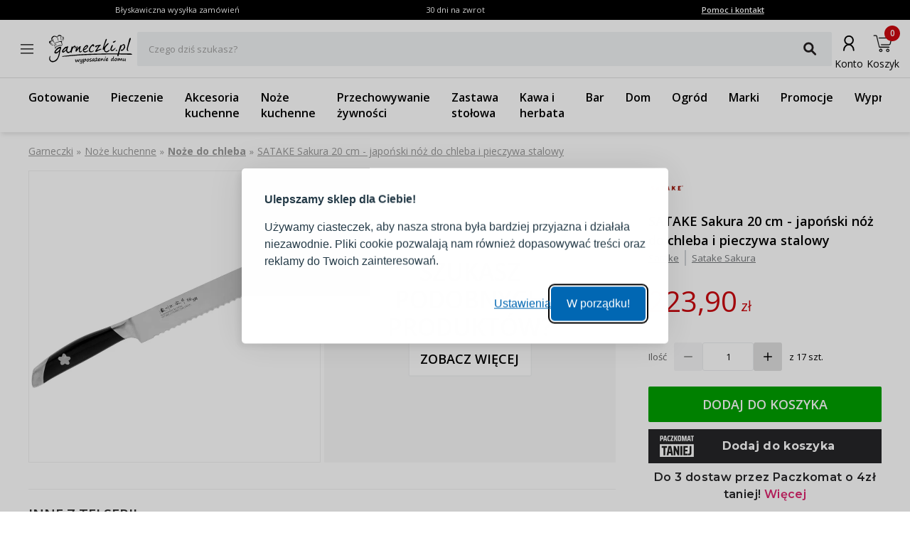

--- FILE ---
content_type: text/css; charset=UTF-8
request_url: https://www.garneczki.pl/_next/static/css/31f9f2b0193e8004.css
body_size: 2157
content:
@font-face{font-family:__Open_Sans_a77483;font-style:normal;font-weight:400;font-stretch:100%;font-display:swap;src:url(/_next/static/media/d6fc113833db48fe-s.woff2) format("woff2");unicode-range:U+0460-052f,U+1c80-1c8a,U+20b4,U+2de0-2dff,U+a640-a69f,U+fe2e-fe2f}@font-face{font-family:__Open_Sans_a77483;font-style:normal;font-weight:400;font-stretch:100%;font-display:swap;src:url(/_next/static/media/e1df014bb05b8510-s.woff2) format("woff2");unicode-range:U+0301,U+0400-045f,U+0490-0491,U+04b0-04b1,U+2116}@font-face{font-family:__Open_Sans_a77483;font-style:normal;font-weight:400;font-stretch:100%;font-display:swap;src:url(/_next/static/media/13a314e63820922b-s.woff2) format("woff2");unicode-range:U+1f??}@font-face{font-family:__Open_Sans_a77483;font-style:normal;font-weight:400;font-stretch:100%;font-display:swap;src:url(/_next/static/media/04c24f78ad5a47d8-s.woff2) format("woff2");unicode-range:U+0370-0377,U+037a-037f,U+0384-038a,U+038c,U+038e-03a1,U+03a3-03ff}@font-face{font-family:__Open_Sans_a77483;font-style:normal;font-weight:400;font-stretch:100%;font-display:swap;src:url(/_next/static/media/c1a1fe1e2bf9b2ee-s.woff2) format("woff2");unicode-range:U+0307-0308,U+0590-05ff,U+200c-2010,U+20aa,U+25cc,U+fb1d-fb4f}@font-face{font-family:__Open_Sans_a77483;font-style:normal;font-weight:400;font-stretch:100%;font-display:swap;src:url(/_next/static/media/9e769f40faa52555-s.woff2) format("woff2");unicode-range:U+0302-0303,U+0305,U+0307-0308,U+0310,U+0312,U+0315,U+031a,U+0326-0327,U+032c,U+032f-0330,U+0332-0333,U+0338,U+033a,U+0346,U+034d,U+0391-03a1,U+03a3-03a9,U+03b1-03c9,U+03d1,U+03d5-03d6,U+03f0-03f1,U+03f4-03f5,U+2016-2017,U+2034-2038,U+203c,U+2040,U+2043,U+2047,U+2050,U+2057,U+205f,U+2070-2071,U+2074-208e,U+2090-209c,U+20d0-20dc,U+20e1,U+20e5-20ef,U+2100-2112,U+2114-2115,U+2117-2121,U+2123-214f,U+2190,U+2192,U+2194-21ae,U+21b0-21e5,U+21f1-21f2,U+21f4-2211,U+2213-2214,U+2216-22ff,U+2308-230b,U+2310,U+2319,U+231c-2321,U+2336-237a,U+237c,U+2395,U+239b-23b7,U+23d0,U+23dc-23e1,U+2474-2475,U+25af,U+25b3,U+25b7,U+25bd,U+25c1,U+25ca,U+25cc,U+25fb,U+266d-266f,U+27c0-27ff,U+2900-2aff,U+2b0e-2b11,U+2b30-2b4c,U+2bfe,U+3030,U+ff5b,U+ff5d,U+1d400-1d7ff,U+1ee??}@font-face{font-family:__Open_Sans_a77483;font-style:normal;font-weight:400;font-stretch:100%;font-display:swap;src:url(/_next/static/media/37da3febcafd463e-s.woff2) format("woff2");unicode-range:U+0001-000c,U+000e-001f,U+007f-009f,U+20dd-20e0,U+20e2-20e4,U+2150-218f,U+2190,U+2192,U+2194-2199,U+21af,U+21e6-21f0,U+21f3,U+2218-2219,U+2299,U+22c4-22c6,U+2300-243f,U+2440-244a,U+2460-24ff,U+25a0-27bf,U+28??,U+2921-2922,U+2981,U+29bf,U+29eb,U+2b??,U+4dc0-4dff,U+fff9-fffb,U+10140-1018e,U+10190-1019c,U+101a0,U+101d0-101fd,U+102e0-102fb,U+10e60-10e7e,U+1d2c0-1d2d3,U+1d2e0-1d37f,U+1f0??,U+1f100-1f1ad,U+1f1e6-1f1ff,U+1f30d-1f30f,U+1f315,U+1f31c,U+1f31e,U+1f320-1f32c,U+1f336,U+1f378,U+1f37d,U+1f382,U+1f393-1f39f,U+1f3a7-1f3a8,U+1f3ac-1f3af,U+1f3c2,U+1f3c4-1f3c6,U+1f3ca-1f3ce,U+1f3d4-1f3e0,U+1f3ed,U+1f3f1-1f3f3,U+1f3f5-1f3f7,U+1f408,U+1f415,U+1f41f,U+1f426,U+1f43f,U+1f441-1f442,U+1f444,U+1f446-1f449,U+1f44c-1f44e,U+1f453,U+1f46a,U+1f47d,U+1f4a3,U+1f4b0,U+1f4b3,U+1f4b9,U+1f4bb,U+1f4bf,U+1f4c8-1f4cb,U+1f4d6,U+1f4da,U+1f4df,U+1f4e3-1f4e6,U+1f4ea-1f4ed,U+1f4f7,U+1f4f9-1f4fb,U+1f4fd-1f4fe,U+1f503,U+1f507-1f50b,U+1f50d,U+1f512-1f513,U+1f53e-1f54a,U+1f54f-1f5fa,U+1f610,U+1f650-1f67f,U+1f687,U+1f68d,U+1f691,U+1f694,U+1f698,U+1f6ad,U+1f6b2,U+1f6b9-1f6ba,U+1f6bc,U+1f6c6-1f6cf,U+1f6d3-1f6d7,U+1f6e0-1f6ea,U+1f6f0-1f6f3,U+1f6f7-1f6fc,U+1f7??,U+1f800-1f80b,U+1f810-1f847,U+1f850-1f859,U+1f860-1f887,U+1f890-1f8ad,U+1f8b0-1f8bb,U+1f8c0-1f8c1,U+1f900-1f90b,U+1f93b,U+1f946,U+1f984,U+1f996,U+1f9e9,U+1fa00-1fa6f,U+1fa70-1fa7c,U+1fa80-1fa89,U+1fa8f-1fac6,U+1face-1fadc,U+1fadf-1fae9,U+1faf0-1faf8,U+1fb??}@font-face{font-family:__Open_Sans_a77483;font-style:normal;font-weight:400;font-stretch:100%;font-display:swap;src:url(/_next/static/media/51f6eedf9be77cd7-s.woff2) format("woff2");unicode-range:U+0102-0103,U+0110-0111,U+0128-0129,U+0168-0169,U+01a0-01a1,U+01af-01b0,U+0300-0301,U+0303-0304,U+0308-0309,U+0323,U+0329,U+1ea0-1ef9,U+20ab}@font-face{font-family:__Open_Sans_a77483;font-style:normal;font-weight:400;font-stretch:100%;font-display:swap;src:url(/_next/static/media/403511e41efd5e81-s.woff2) format("woff2");unicode-range:U+0100-02ba,U+02bd-02c5,U+02c7-02cc,U+02ce-02d7,U+02dd-02ff,U+0304,U+0308,U+0329,U+1d00-1dbf,U+1e00-1e9f,U+1ef2-1eff,U+2020,U+20a0-20ab,U+20ad-20c0,U+2113,U+2c60-2c7f,U+a720-a7ff}@font-face{font-family:__Open_Sans_a77483;font-style:normal;font-weight:400;font-stretch:100%;font-display:swap;src:url(/_next/static/media/e807dee2426166ad-s.p.woff2) format("woff2");unicode-range:U+00??,U+0131,U+0152-0153,U+02bb-02bc,U+02c6,U+02da,U+02dc,U+0304,U+0308,U+0329,U+2000-206f,U+20ac,U+2122,U+2191,U+2193,U+2212,U+2215,U+feff,U+fffd}@font-face{font-family:__Open_Sans_a77483;font-style:normal;font-weight:600;font-stretch:100%;font-display:swap;src:url(/_next/static/media/d6fc113833db48fe-s.woff2) format("woff2");unicode-range:U+0460-052f,U+1c80-1c8a,U+20b4,U+2de0-2dff,U+a640-a69f,U+fe2e-fe2f}@font-face{font-family:__Open_Sans_a77483;font-style:normal;font-weight:600;font-stretch:100%;font-display:swap;src:url(/_next/static/media/e1df014bb05b8510-s.woff2) format("woff2");unicode-range:U+0301,U+0400-045f,U+0490-0491,U+04b0-04b1,U+2116}@font-face{font-family:__Open_Sans_a77483;font-style:normal;font-weight:600;font-stretch:100%;font-display:swap;src:url(/_next/static/media/13a314e63820922b-s.woff2) format("woff2");unicode-range:U+1f??}@font-face{font-family:__Open_Sans_a77483;font-style:normal;font-weight:600;font-stretch:100%;font-display:swap;src:url(/_next/static/media/04c24f78ad5a47d8-s.woff2) format("woff2");unicode-range:U+0370-0377,U+037a-037f,U+0384-038a,U+038c,U+038e-03a1,U+03a3-03ff}@font-face{font-family:__Open_Sans_a77483;font-style:normal;font-weight:600;font-stretch:100%;font-display:swap;src:url(/_next/static/media/c1a1fe1e2bf9b2ee-s.woff2) format("woff2");unicode-range:U+0307-0308,U+0590-05ff,U+200c-2010,U+20aa,U+25cc,U+fb1d-fb4f}@font-face{font-family:__Open_Sans_a77483;font-style:normal;font-weight:600;font-stretch:100%;font-display:swap;src:url(/_next/static/media/9e769f40faa52555-s.woff2) format("woff2");unicode-range:U+0302-0303,U+0305,U+0307-0308,U+0310,U+0312,U+0315,U+031a,U+0326-0327,U+032c,U+032f-0330,U+0332-0333,U+0338,U+033a,U+0346,U+034d,U+0391-03a1,U+03a3-03a9,U+03b1-03c9,U+03d1,U+03d5-03d6,U+03f0-03f1,U+03f4-03f5,U+2016-2017,U+2034-2038,U+203c,U+2040,U+2043,U+2047,U+2050,U+2057,U+205f,U+2070-2071,U+2074-208e,U+2090-209c,U+20d0-20dc,U+20e1,U+20e5-20ef,U+2100-2112,U+2114-2115,U+2117-2121,U+2123-214f,U+2190,U+2192,U+2194-21ae,U+21b0-21e5,U+21f1-21f2,U+21f4-2211,U+2213-2214,U+2216-22ff,U+2308-230b,U+2310,U+2319,U+231c-2321,U+2336-237a,U+237c,U+2395,U+239b-23b7,U+23d0,U+23dc-23e1,U+2474-2475,U+25af,U+25b3,U+25b7,U+25bd,U+25c1,U+25ca,U+25cc,U+25fb,U+266d-266f,U+27c0-27ff,U+2900-2aff,U+2b0e-2b11,U+2b30-2b4c,U+2bfe,U+3030,U+ff5b,U+ff5d,U+1d400-1d7ff,U+1ee??}@font-face{font-family:__Open_Sans_a77483;font-style:normal;font-weight:600;font-stretch:100%;font-display:swap;src:url(/_next/static/media/37da3febcafd463e-s.woff2) format("woff2");unicode-range:U+0001-000c,U+000e-001f,U+007f-009f,U+20dd-20e0,U+20e2-20e4,U+2150-218f,U+2190,U+2192,U+2194-2199,U+21af,U+21e6-21f0,U+21f3,U+2218-2219,U+2299,U+22c4-22c6,U+2300-243f,U+2440-244a,U+2460-24ff,U+25a0-27bf,U+28??,U+2921-2922,U+2981,U+29bf,U+29eb,U+2b??,U+4dc0-4dff,U+fff9-fffb,U+10140-1018e,U+10190-1019c,U+101a0,U+101d0-101fd,U+102e0-102fb,U+10e60-10e7e,U+1d2c0-1d2d3,U+1d2e0-1d37f,U+1f0??,U+1f100-1f1ad,U+1f1e6-1f1ff,U+1f30d-1f30f,U+1f315,U+1f31c,U+1f31e,U+1f320-1f32c,U+1f336,U+1f378,U+1f37d,U+1f382,U+1f393-1f39f,U+1f3a7-1f3a8,U+1f3ac-1f3af,U+1f3c2,U+1f3c4-1f3c6,U+1f3ca-1f3ce,U+1f3d4-1f3e0,U+1f3ed,U+1f3f1-1f3f3,U+1f3f5-1f3f7,U+1f408,U+1f415,U+1f41f,U+1f426,U+1f43f,U+1f441-1f442,U+1f444,U+1f446-1f449,U+1f44c-1f44e,U+1f453,U+1f46a,U+1f47d,U+1f4a3,U+1f4b0,U+1f4b3,U+1f4b9,U+1f4bb,U+1f4bf,U+1f4c8-1f4cb,U+1f4d6,U+1f4da,U+1f4df,U+1f4e3-1f4e6,U+1f4ea-1f4ed,U+1f4f7,U+1f4f9-1f4fb,U+1f4fd-1f4fe,U+1f503,U+1f507-1f50b,U+1f50d,U+1f512-1f513,U+1f53e-1f54a,U+1f54f-1f5fa,U+1f610,U+1f650-1f67f,U+1f687,U+1f68d,U+1f691,U+1f694,U+1f698,U+1f6ad,U+1f6b2,U+1f6b9-1f6ba,U+1f6bc,U+1f6c6-1f6cf,U+1f6d3-1f6d7,U+1f6e0-1f6ea,U+1f6f0-1f6f3,U+1f6f7-1f6fc,U+1f7??,U+1f800-1f80b,U+1f810-1f847,U+1f850-1f859,U+1f860-1f887,U+1f890-1f8ad,U+1f8b0-1f8bb,U+1f8c0-1f8c1,U+1f900-1f90b,U+1f93b,U+1f946,U+1f984,U+1f996,U+1f9e9,U+1fa00-1fa6f,U+1fa70-1fa7c,U+1fa80-1fa89,U+1fa8f-1fac6,U+1face-1fadc,U+1fadf-1fae9,U+1faf0-1faf8,U+1fb??}@font-face{font-family:__Open_Sans_a77483;font-style:normal;font-weight:600;font-stretch:100%;font-display:swap;src:url(/_next/static/media/51f6eedf9be77cd7-s.woff2) format("woff2");unicode-range:U+0102-0103,U+0110-0111,U+0128-0129,U+0168-0169,U+01a0-01a1,U+01af-01b0,U+0300-0301,U+0303-0304,U+0308-0309,U+0323,U+0329,U+1ea0-1ef9,U+20ab}@font-face{font-family:__Open_Sans_a77483;font-style:normal;font-weight:600;font-stretch:100%;font-display:swap;src:url(/_next/static/media/403511e41efd5e81-s.woff2) format("woff2");unicode-range:U+0100-02ba,U+02bd-02c5,U+02c7-02cc,U+02ce-02d7,U+02dd-02ff,U+0304,U+0308,U+0329,U+1d00-1dbf,U+1e00-1e9f,U+1ef2-1eff,U+2020,U+20a0-20ab,U+20ad-20c0,U+2113,U+2c60-2c7f,U+a720-a7ff}@font-face{font-family:__Open_Sans_a77483;font-style:normal;font-weight:600;font-stretch:100%;font-display:swap;src:url(/_next/static/media/e807dee2426166ad-s.p.woff2) format("woff2");unicode-range:U+00??,U+0131,U+0152-0153,U+02bb-02bc,U+02c6,U+02da,U+02dc,U+0304,U+0308,U+0329,U+2000-206f,U+20ac,U+2122,U+2191,U+2193,U+2212,U+2215,U+feff,U+fffd}@font-face{font-family:__Open_Sans_a77483;font-style:normal;font-weight:700;font-stretch:100%;font-display:swap;src:url(/_next/static/media/d6fc113833db48fe-s.woff2) format("woff2");unicode-range:U+0460-052f,U+1c80-1c8a,U+20b4,U+2de0-2dff,U+a640-a69f,U+fe2e-fe2f}@font-face{font-family:__Open_Sans_a77483;font-style:normal;font-weight:700;font-stretch:100%;font-display:swap;src:url(/_next/static/media/e1df014bb05b8510-s.woff2) format("woff2");unicode-range:U+0301,U+0400-045f,U+0490-0491,U+04b0-04b1,U+2116}@font-face{font-family:__Open_Sans_a77483;font-style:normal;font-weight:700;font-stretch:100%;font-display:swap;src:url(/_next/static/media/13a314e63820922b-s.woff2) format("woff2");unicode-range:U+1f??}@font-face{font-family:__Open_Sans_a77483;font-style:normal;font-weight:700;font-stretch:100%;font-display:swap;src:url(/_next/static/media/04c24f78ad5a47d8-s.woff2) format("woff2");unicode-range:U+0370-0377,U+037a-037f,U+0384-038a,U+038c,U+038e-03a1,U+03a3-03ff}@font-face{font-family:__Open_Sans_a77483;font-style:normal;font-weight:700;font-stretch:100%;font-display:swap;src:url(/_next/static/media/c1a1fe1e2bf9b2ee-s.woff2) format("woff2");unicode-range:U+0307-0308,U+0590-05ff,U+200c-2010,U+20aa,U+25cc,U+fb1d-fb4f}@font-face{font-family:__Open_Sans_a77483;font-style:normal;font-weight:700;font-stretch:100%;font-display:swap;src:url(/_next/static/media/9e769f40faa52555-s.woff2) format("woff2");unicode-range:U+0302-0303,U+0305,U+0307-0308,U+0310,U+0312,U+0315,U+031a,U+0326-0327,U+032c,U+032f-0330,U+0332-0333,U+0338,U+033a,U+0346,U+034d,U+0391-03a1,U+03a3-03a9,U+03b1-03c9,U+03d1,U+03d5-03d6,U+03f0-03f1,U+03f4-03f5,U+2016-2017,U+2034-2038,U+203c,U+2040,U+2043,U+2047,U+2050,U+2057,U+205f,U+2070-2071,U+2074-208e,U+2090-209c,U+20d0-20dc,U+20e1,U+20e5-20ef,U+2100-2112,U+2114-2115,U+2117-2121,U+2123-214f,U+2190,U+2192,U+2194-21ae,U+21b0-21e5,U+21f1-21f2,U+21f4-2211,U+2213-2214,U+2216-22ff,U+2308-230b,U+2310,U+2319,U+231c-2321,U+2336-237a,U+237c,U+2395,U+239b-23b7,U+23d0,U+23dc-23e1,U+2474-2475,U+25af,U+25b3,U+25b7,U+25bd,U+25c1,U+25ca,U+25cc,U+25fb,U+266d-266f,U+27c0-27ff,U+2900-2aff,U+2b0e-2b11,U+2b30-2b4c,U+2bfe,U+3030,U+ff5b,U+ff5d,U+1d400-1d7ff,U+1ee??}@font-face{font-family:__Open_Sans_a77483;font-style:normal;font-weight:700;font-stretch:100%;font-display:swap;src:url(/_next/static/media/37da3febcafd463e-s.woff2) format("woff2");unicode-range:U+0001-000c,U+000e-001f,U+007f-009f,U+20dd-20e0,U+20e2-20e4,U+2150-218f,U+2190,U+2192,U+2194-2199,U+21af,U+21e6-21f0,U+21f3,U+2218-2219,U+2299,U+22c4-22c6,U+2300-243f,U+2440-244a,U+2460-24ff,U+25a0-27bf,U+28??,U+2921-2922,U+2981,U+29bf,U+29eb,U+2b??,U+4dc0-4dff,U+fff9-fffb,U+10140-1018e,U+10190-1019c,U+101a0,U+101d0-101fd,U+102e0-102fb,U+10e60-10e7e,U+1d2c0-1d2d3,U+1d2e0-1d37f,U+1f0??,U+1f100-1f1ad,U+1f1e6-1f1ff,U+1f30d-1f30f,U+1f315,U+1f31c,U+1f31e,U+1f320-1f32c,U+1f336,U+1f378,U+1f37d,U+1f382,U+1f393-1f39f,U+1f3a7-1f3a8,U+1f3ac-1f3af,U+1f3c2,U+1f3c4-1f3c6,U+1f3ca-1f3ce,U+1f3d4-1f3e0,U+1f3ed,U+1f3f1-1f3f3,U+1f3f5-1f3f7,U+1f408,U+1f415,U+1f41f,U+1f426,U+1f43f,U+1f441-1f442,U+1f444,U+1f446-1f449,U+1f44c-1f44e,U+1f453,U+1f46a,U+1f47d,U+1f4a3,U+1f4b0,U+1f4b3,U+1f4b9,U+1f4bb,U+1f4bf,U+1f4c8-1f4cb,U+1f4d6,U+1f4da,U+1f4df,U+1f4e3-1f4e6,U+1f4ea-1f4ed,U+1f4f7,U+1f4f9-1f4fb,U+1f4fd-1f4fe,U+1f503,U+1f507-1f50b,U+1f50d,U+1f512-1f513,U+1f53e-1f54a,U+1f54f-1f5fa,U+1f610,U+1f650-1f67f,U+1f687,U+1f68d,U+1f691,U+1f694,U+1f698,U+1f6ad,U+1f6b2,U+1f6b9-1f6ba,U+1f6bc,U+1f6c6-1f6cf,U+1f6d3-1f6d7,U+1f6e0-1f6ea,U+1f6f0-1f6f3,U+1f6f7-1f6fc,U+1f7??,U+1f800-1f80b,U+1f810-1f847,U+1f850-1f859,U+1f860-1f887,U+1f890-1f8ad,U+1f8b0-1f8bb,U+1f8c0-1f8c1,U+1f900-1f90b,U+1f93b,U+1f946,U+1f984,U+1f996,U+1f9e9,U+1fa00-1fa6f,U+1fa70-1fa7c,U+1fa80-1fa89,U+1fa8f-1fac6,U+1face-1fadc,U+1fadf-1fae9,U+1faf0-1faf8,U+1fb??}@font-face{font-family:__Open_Sans_a77483;font-style:normal;font-weight:700;font-stretch:100%;font-display:swap;src:url(/_next/static/media/51f6eedf9be77cd7-s.woff2) format("woff2");unicode-range:U+0102-0103,U+0110-0111,U+0128-0129,U+0168-0169,U+01a0-01a1,U+01af-01b0,U+0300-0301,U+0303-0304,U+0308-0309,U+0323,U+0329,U+1ea0-1ef9,U+20ab}@font-face{font-family:__Open_Sans_a77483;font-style:normal;font-weight:700;font-stretch:100%;font-display:swap;src:url(/_next/static/media/403511e41efd5e81-s.woff2) format("woff2");unicode-range:U+0100-02ba,U+02bd-02c5,U+02c7-02cc,U+02ce-02d7,U+02dd-02ff,U+0304,U+0308,U+0329,U+1d00-1dbf,U+1e00-1e9f,U+1ef2-1eff,U+2020,U+20a0-20ab,U+20ad-20c0,U+2113,U+2c60-2c7f,U+a720-a7ff}@font-face{font-family:__Open_Sans_a77483;font-style:normal;font-weight:700;font-stretch:100%;font-display:swap;src:url(/_next/static/media/e807dee2426166ad-s.p.woff2) format("woff2");unicode-range:U+00??,U+0131,U+0152-0153,U+02bb-02bc,U+02c6,U+02da,U+02dc,U+0304,U+0308,U+0329,U+2000-206f,U+20ac,U+2122,U+2191,U+2193,U+2212,U+2215,U+feff,U+fffd}@font-face{font-family:__Open_Sans_a77483;font-style:normal;font-weight:800;font-stretch:100%;font-display:swap;src:url(/_next/static/media/d6fc113833db48fe-s.woff2) format("woff2");unicode-range:U+0460-052f,U+1c80-1c8a,U+20b4,U+2de0-2dff,U+a640-a69f,U+fe2e-fe2f}@font-face{font-family:__Open_Sans_a77483;font-style:normal;font-weight:800;font-stretch:100%;font-display:swap;src:url(/_next/static/media/e1df014bb05b8510-s.woff2) format("woff2");unicode-range:U+0301,U+0400-045f,U+0490-0491,U+04b0-04b1,U+2116}@font-face{font-family:__Open_Sans_a77483;font-style:normal;font-weight:800;font-stretch:100%;font-display:swap;src:url(/_next/static/media/13a314e63820922b-s.woff2) format("woff2");unicode-range:U+1f??}@font-face{font-family:__Open_Sans_a77483;font-style:normal;font-weight:800;font-stretch:100%;font-display:swap;src:url(/_next/static/media/04c24f78ad5a47d8-s.woff2) format("woff2");unicode-range:U+0370-0377,U+037a-037f,U+0384-038a,U+038c,U+038e-03a1,U+03a3-03ff}@font-face{font-family:__Open_Sans_a77483;font-style:normal;font-weight:800;font-stretch:100%;font-display:swap;src:url(/_next/static/media/c1a1fe1e2bf9b2ee-s.woff2) format("woff2");unicode-range:U+0307-0308,U+0590-05ff,U+200c-2010,U+20aa,U+25cc,U+fb1d-fb4f}@font-face{font-family:__Open_Sans_a77483;font-style:normal;font-weight:800;font-stretch:100%;font-display:swap;src:url(/_next/static/media/9e769f40faa52555-s.woff2) format("woff2");unicode-range:U+0302-0303,U+0305,U+0307-0308,U+0310,U+0312,U+0315,U+031a,U+0326-0327,U+032c,U+032f-0330,U+0332-0333,U+0338,U+033a,U+0346,U+034d,U+0391-03a1,U+03a3-03a9,U+03b1-03c9,U+03d1,U+03d5-03d6,U+03f0-03f1,U+03f4-03f5,U+2016-2017,U+2034-2038,U+203c,U+2040,U+2043,U+2047,U+2050,U+2057,U+205f,U+2070-2071,U+2074-208e,U+2090-209c,U+20d0-20dc,U+20e1,U+20e5-20ef,U+2100-2112,U+2114-2115,U+2117-2121,U+2123-214f,U+2190,U+2192,U+2194-21ae,U+21b0-21e5,U+21f1-21f2,U+21f4-2211,U+2213-2214,U+2216-22ff,U+2308-230b,U+2310,U+2319,U+231c-2321,U+2336-237a,U+237c,U+2395,U+239b-23b7,U+23d0,U+23dc-23e1,U+2474-2475,U+25af,U+25b3,U+25b7,U+25bd,U+25c1,U+25ca,U+25cc,U+25fb,U+266d-266f,U+27c0-27ff,U+2900-2aff,U+2b0e-2b11,U+2b30-2b4c,U+2bfe,U+3030,U+ff5b,U+ff5d,U+1d400-1d7ff,U+1ee??}@font-face{font-family:__Open_Sans_a77483;font-style:normal;font-weight:800;font-stretch:100%;font-display:swap;src:url(/_next/static/media/37da3febcafd463e-s.woff2) format("woff2");unicode-range:U+0001-000c,U+000e-001f,U+007f-009f,U+20dd-20e0,U+20e2-20e4,U+2150-218f,U+2190,U+2192,U+2194-2199,U+21af,U+21e6-21f0,U+21f3,U+2218-2219,U+2299,U+22c4-22c6,U+2300-243f,U+2440-244a,U+2460-24ff,U+25a0-27bf,U+28??,U+2921-2922,U+2981,U+29bf,U+29eb,U+2b??,U+4dc0-4dff,U+fff9-fffb,U+10140-1018e,U+10190-1019c,U+101a0,U+101d0-101fd,U+102e0-102fb,U+10e60-10e7e,U+1d2c0-1d2d3,U+1d2e0-1d37f,U+1f0??,U+1f100-1f1ad,U+1f1e6-1f1ff,U+1f30d-1f30f,U+1f315,U+1f31c,U+1f31e,U+1f320-1f32c,U+1f336,U+1f378,U+1f37d,U+1f382,U+1f393-1f39f,U+1f3a7-1f3a8,U+1f3ac-1f3af,U+1f3c2,U+1f3c4-1f3c6,U+1f3ca-1f3ce,U+1f3d4-1f3e0,U+1f3ed,U+1f3f1-1f3f3,U+1f3f5-1f3f7,U+1f408,U+1f415,U+1f41f,U+1f426,U+1f43f,U+1f441-1f442,U+1f444,U+1f446-1f449,U+1f44c-1f44e,U+1f453,U+1f46a,U+1f47d,U+1f4a3,U+1f4b0,U+1f4b3,U+1f4b9,U+1f4bb,U+1f4bf,U+1f4c8-1f4cb,U+1f4d6,U+1f4da,U+1f4df,U+1f4e3-1f4e6,U+1f4ea-1f4ed,U+1f4f7,U+1f4f9-1f4fb,U+1f4fd-1f4fe,U+1f503,U+1f507-1f50b,U+1f50d,U+1f512-1f513,U+1f53e-1f54a,U+1f54f-1f5fa,U+1f610,U+1f650-1f67f,U+1f687,U+1f68d,U+1f691,U+1f694,U+1f698,U+1f6ad,U+1f6b2,U+1f6b9-1f6ba,U+1f6bc,U+1f6c6-1f6cf,U+1f6d3-1f6d7,U+1f6e0-1f6ea,U+1f6f0-1f6f3,U+1f6f7-1f6fc,U+1f7??,U+1f800-1f80b,U+1f810-1f847,U+1f850-1f859,U+1f860-1f887,U+1f890-1f8ad,U+1f8b0-1f8bb,U+1f8c0-1f8c1,U+1f900-1f90b,U+1f93b,U+1f946,U+1f984,U+1f996,U+1f9e9,U+1fa00-1fa6f,U+1fa70-1fa7c,U+1fa80-1fa89,U+1fa8f-1fac6,U+1face-1fadc,U+1fadf-1fae9,U+1faf0-1faf8,U+1fb??}@font-face{font-family:__Open_Sans_a77483;font-style:normal;font-weight:800;font-stretch:100%;font-display:swap;src:url(/_next/static/media/51f6eedf9be77cd7-s.woff2) format("woff2");unicode-range:U+0102-0103,U+0110-0111,U+0128-0129,U+0168-0169,U+01a0-01a1,U+01af-01b0,U+0300-0301,U+0303-0304,U+0308-0309,U+0323,U+0329,U+1ea0-1ef9,U+20ab}@font-face{font-family:__Open_Sans_a77483;font-style:normal;font-weight:800;font-stretch:100%;font-display:swap;src:url(/_next/static/media/403511e41efd5e81-s.woff2) format("woff2");unicode-range:U+0100-02ba,U+02bd-02c5,U+02c7-02cc,U+02ce-02d7,U+02dd-02ff,U+0304,U+0308,U+0329,U+1d00-1dbf,U+1e00-1e9f,U+1ef2-1eff,U+2020,U+20a0-20ab,U+20ad-20c0,U+2113,U+2c60-2c7f,U+a720-a7ff}@font-face{font-family:__Open_Sans_a77483;font-style:normal;font-weight:800;font-stretch:100%;font-display:swap;src:url(/_next/static/media/e807dee2426166ad-s.p.woff2) format("woff2");unicode-range:U+00??,U+0131,U+0152-0153,U+02bb-02bc,U+02c6,U+02da,U+02dc,U+0304,U+0308,U+0329,U+2000-206f,U+20ac,U+2122,U+2191,U+2193,U+2212,U+2215,U+feff,U+fffd}@font-face{font-family:__Open_Sans_Fallback_a77483;src:local("Arial");ascent-override:101.18%;descent-override:27.73%;line-gap-override:0.00%;size-adjust:105.64%}.__className_a77483{font-family:__Open_Sans_a77483,__Open_Sans_Fallback_a77483,system-ui,arial;font-style:normal}.__variable_a77483{--font-open-sans:"__Open_Sans_a77483","__Open_Sans_Fallback_a77483",system-ui,arial}@font-face{font-family:__Oswald_d8a5c6;font-style:normal;font-weight:300;font-display:swap;src:url(/_next/static/media/1858f5543ad95bc8-s.woff2) format("woff2");unicode-range:U+0460-052f,U+1c80-1c8a,U+20b4,U+2de0-2dff,U+a640-a69f,U+fe2e-fe2f}@font-face{font-family:__Oswald_d8a5c6;font-style:normal;font-weight:300;font-display:swap;src:url(/_next/static/media/3b2a65bc67cf51e8-s.woff2) format("woff2");unicode-range:U+0301,U+0400-045f,U+0490-0491,U+04b0-04b1,U+2116}@font-face{font-family:__Oswald_d8a5c6;font-style:normal;font-weight:300;font-display:swap;src:url(/_next/static/media/7d6c8ae62d4e6c58-s.woff2) format("woff2");unicode-range:U+0102-0103,U+0110-0111,U+0128-0129,U+0168-0169,U+01a0-01a1,U+01af-01b0,U+0300-0301,U+0303-0304,U+0308-0309,U+0323,U+0329,U+1ea0-1ef9,U+20ab}@font-face{font-family:__Oswald_d8a5c6;font-style:normal;font-weight:300;font-display:swap;src:url(/_next/static/media/70b116b8ecb87519-s.woff2) format("woff2");unicode-range:U+0100-02ba,U+02bd-02c5,U+02c7-02cc,U+02ce-02d7,U+02dd-02ff,U+0304,U+0308,U+0329,U+1d00-1dbf,U+1e00-1e9f,U+1ef2-1eff,U+2020,U+20a0-20ab,U+20ad-20c0,U+2113,U+2c60-2c7f,U+a720-a7ff}@font-face{font-family:__Oswald_d8a5c6;font-style:normal;font-weight:300;font-display:swap;src:url(/_next/static/media/7f06be3f780a819a-s.p.woff2) format("woff2");unicode-range:U+00??,U+0131,U+0152-0153,U+02bb-02bc,U+02c6,U+02da,U+02dc,U+0304,U+0308,U+0329,U+2000-206f,U+20ac,U+2122,U+2191,U+2193,U+2212,U+2215,U+feff,U+fffd}@font-face{font-family:__Oswald_d8a5c6;font-style:normal;font-weight:400;font-display:swap;src:url(/_next/static/media/1858f5543ad95bc8-s.woff2) format("woff2");unicode-range:U+0460-052f,U+1c80-1c8a,U+20b4,U+2de0-2dff,U+a640-a69f,U+fe2e-fe2f}@font-face{font-family:__Oswald_d8a5c6;font-style:normal;font-weight:400;font-display:swap;src:url(/_next/static/media/3b2a65bc67cf51e8-s.woff2) format("woff2");unicode-range:U+0301,U+0400-045f,U+0490-0491,U+04b0-04b1,U+2116}@font-face{font-family:__Oswald_d8a5c6;font-style:normal;font-weight:400;font-display:swap;src:url(/_next/static/media/7d6c8ae62d4e6c58-s.woff2) format("woff2");unicode-range:U+0102-0103,U+0110-0111,U+0128-0129,U+0168-0169,U+01a0-01a1,U+01af-01b0,U+0300-0301,U+0303-0304,U+0308-0309,U+0323,U+0329,U+1ea0-1ef9,U+20ab}@font-face{font-family:__Oswald_d8a5c6;font-style:normal;font-weight:400;font-display:swap;src:url(/_next/static/media/70b116b8ecb87519-s.woff2) format("woff2");unicode-range:U+0100-02ba,U+02bd-02c5,U+02c7-02cc,U+02ce-02d7,U+02dd-02ff,U+0304,U+0308,U+0329,U+1d00-1dbf,U+1e00-1e9f,U+1ef2-1eff,U+2020,U+20a0-20ab,U+20ad-20c0,U+2113,U+2c60-2c7f,U+a720-a7ff}@font-face{font-family:__Oswald_d8a5c6;font-style:normal;font-weight:400;font-display:swap;src:url(/_next/static/media/7f06be3f780a819a-s.p.woff2) format("woff2");unicode-range:U+00??,U+0131,U+0152-0153,U+02bb-02bc,U+02c6,U+02da,U+02dc,U+0304,U+0308,U+0329,U+2000-206f,U+20ac,U+2122,U+2191,U+2193,U+2212,U+2215,U+feff,U+fffd}@font-face{font-family:__Oswald_d8a5c6;font-style:normal;font-weight:500;font-display:swap;src:url(/_next/static/media/1858f5543ad95bc8-s.woff2) format("woff2");unicode-range:U+0460-052f,U+1c80-1c8a,U+20b4,U+2de0-2dff,U+a640-a69f,U+fe2e-fe2f}@font-face{font-family:__Oswald_d8a5c6;font-style:normal;font-weight:500;font-display:swap;src:url(/_next/static/media/3b2a65bc67cf51e8-s.woff2) format("woff2");unicode-range:U+0301,U+0400-045f,U+0490-0491,U+04b0-04b1,U+2116}@font-face{font-family:__Oswald_d8a5c6;font-style:normal;font-weight:500;font-display:swap;src:url(/_next/static/media/7d6c8ae62d4e6c58-s.woff2) format("woff2");unicode-range:U+0102-0103,U+0110-0111,U+0128-0129,U+0168-0169,U+01a0-01a1,U+01af-01b0,U+0300-0301,U+0303-0304,U+0308-0309,U+0323,U+0329,U+1ea0-1ef9,U+20ab}@font-face{font-family:__Oswald_d8a5c6;font-style:normal;font-weight:500;font-display:swap;src:url(/_next/static/media/70b116b8ecb87519-s.woff2) format("woff2");unicode-range:U+0100-02ba,U+02bd-02c5,U+02c7-02cc,U+02ce-02d7,U+02dd-02ff,U+0304,U+0308,U+0329,U+1d00-1dbf,U+1e00-1e9f,U+1ef2-1eff,U+2020,U+20a0-20ab,U+20ad-20c0,U+2113,U+2c60-2c7f,U+a720-a7ff}@font-face{font-family:__Oswald_d8a5c6;font-style:normal;font-weight:500;font-display:swap;src:url(/_next/static/media/7f06be3f780a819a-s.p.woff2) format("woff2");unicode-range:U+00??,U+0131,U+0152-0153,U+02bb-02bc,U+02c6,U+02da,U+02dc,U+0304,U+0308,U+0329,U+2000-206f,U+20ac,U+2122,U+2191,U+2193,U+2212,U+2215,U+feff,U+fffd}@font-face{font-family:__Oswald_d8a5c6;font-style:normal;font-weight:600;font-display:swap;src:url(/_next/static/media/1858f5543ad95bc8-s.woff2) format("woff2");unicode-range:U+0460-052f,U+1c80-1c8a,U+20b4,U+2de0-2dff,U+a640-a69f,U+fe2e-fe2f}@font-face{font-family:__Oswald_d8a5c6;font-style:normal;font-weight:600;font-display:swap;src:url(/_next/static/media/3b2a65bc67cf51e8-s.woff2) format("woff2");unicode-range:U+0301,U+0400-045f,U+0490-0491,U+04b0-04b1,U+2116}@font-face{font-family:__Oswald_d8a5c6;font-style:normal;font-weight:600;font-display:swap;src:url(/_next/static/media/7d6c8ae62d4e6c58-s.woff2) format("woff2");unicode-range:U+0102-0103,U+0110-0111,U+0128-0129,U+0168-0169,U+01a0-01a1,U+01af-01b0,U+0300-0301,U+0303-0304,U+0308-0309,U+0323,U+0329,U+1ea0-1ef9,U+20ab}@font-face{font-family:__Oswald_d8a5c6;font-style:normal;font-weight:600;font-display:swap;src:url(/_next/static/media/70b116b8ecb87519-s.woff2) format("woff2");unicode-range:U+0100-02ba,U+02bd-02c5,U+02c7-02cc,U+02ce-02d7,U+02dd-02ff,U+0304,U+0308,U+0329,U+1d00-1dbf,U+1e00-1e9f,U+1ef2-1eff,U+2020,U+20a0-20ab,U+20ad-20c0,U+2113,U+2c60-2c7f,U+a720-a7ff}@font-face{font-family:__Oswald_d8a5c6;font-style:normal;font-weight:600;font-display:swap;src:url(/_next/static/media/7f06be3f780a819a-s.p.woff2) format("woff2");unicode-range:U+00??,U+0131,U+0152-0153,U+02bb-02bc,U+02c6,U+02da,U+02dc,U+0304,U+0308,U+0329,U+2000-206f,U+20ac,U+2122,U+2191,U+2193,U+2212,U+2215,U+feff,U+fffd}@font-face{font-family:__Oswald_d8a5c6;font-style:normal;font-weight:700;font-display:swap;src:url(/_next/static/media/1858f5543ad95bc8-s.woff2) format("woff2");unicode-range:U+0460-052f,U+1c80-1c8a,U+20b4,U+2de0-2dff,U+a640-a69f,U+fe2e-fe2f}@font-face{font-family:__Oswald_d8a5c6;font-style:normal;font-weight:700;font-display:swap;src:url(/_next/static/media/3b2a65bc67cf51e8-s.woff2) format("woff2");unicode-range:U+0301,U+0400-045f,U+0490-0491,U+04b0-04b1,U+2116}@font-face{font-family:__Oswald_d8a5c6;font-style:normal;font-weight:700;font-display:swap;src:url(/_next/static/media/7d6c8ae62d4e6c58-s.woff2) format("woff2");unicode-range:U+0102-0103,U+0110-0111,U+0128-0129,U+0168-0169,U+01a0-01a1,U+01af-01b0,U+0300-0301,U+0303-0304,U+0308-0309,U+0323,U+0329,U+1ea0-1ef9,U+20ab}@font-face{font-family:__Oswald_d8a5c6;font-style:normal;font-weight:700;font-display:swap;src:url(/_next/static/media/70b116b8ecb87519-s.woff2) format("woff2");unicode-range:U+0100-02ba,U+02bd-02c5,U+02c7-02cc,U+02ce-02d7,U+02dd-02ff,U+0304,U+0308,U+0329,U+1d00-1dbf,U+1e00-1e9f,U+1ef2-1eff,U+2020,U+20a0-20ab,U+20ad-20c0,U+2113,U+2c60-2c7f,U+a720-a7ff}@font-face{font-family:__Oswald_d8a5c6;font-style:normal;font-weight:700;font-display:swap;src:url(/_next/static/media/7f06be3f780a819a-s.p.woff2) format("woff2");unicode-range:U+00??,U+0131,U+0152-0153,U+02bb-02bc,U+02c6,U+02da,U+02dc,U+0304,U+0308,U+0329,U+2000-206f,U+20ac,U+2122,U+2191,U+2193,U+2212,U+2215,U+feff,U+fffd}@font-face{font-family:__Oswald_Fallback_d8a5c6;src:local("Arial");ascent-override:145.07%;descent-override:35.14%;line-gap-override:0.00%;size-adjust:82.24%}.__className_d8a5c6{font-family:__Oswald_d8a5c6,__Oswald_Fallback_d8a5c6,system-ui,arial;font-style:normal}.__variable_d8a5c6{--font-oswald:"__Oswald_d8a5c6","__Oswald_Fallback_d8a5c6",system-ui,arial}